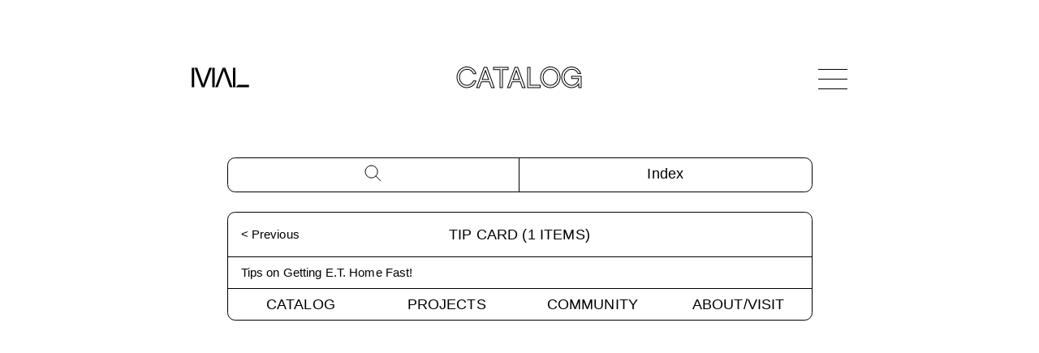

--- FILE ---
content_type: text/javascript
request_url: https://www.mediaarchaeologylab.com/styles-e1515fc9127e79e11f58.js
body_size: -27
content:
(window.webpackJsonp=window.webpackJsonp||[]).push([[20],[]]);
//# sourceMappingURL=styles-e1515fc9127e79e11f58.js.map